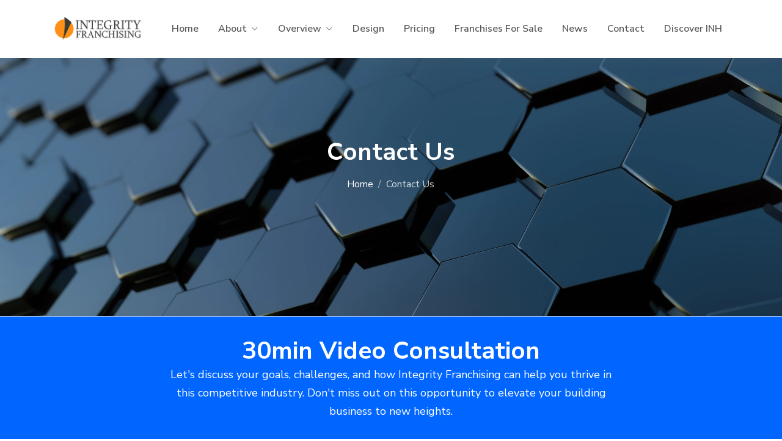

--- FILE ---
content_type: text/html; charset=utf-8
request_url: http://integrityfranchising.com.au/contact?subject=New%20Region:%20PortCampbell%20Enquiry
body_size: 38134
content:
<!doctype html>
<html lang="zxx" class="dark">

<head>


    <!-- Global site tag (gtag.js) - Google Analytics -->
    
    <script>
        // window.dataLayer = window.dataLayer || [];
        // function gtag() { dataLayer.push(arguments); }
        // gtag('js', new Date());

        // gtag('config', 'UA-16468542-9');
    </script>

    <!-- metas -->
    <meta charset="utf-8">
    <meta name="author" content="pxdraft" />
    <meta http-equiv="X-UA-Compatible" content="IE=edge" />
    <meta name="viewport" content="width=device-width, initial-scale=1, shrink-to-fit=no">
    <meta name="keywords" content="integrity franchising" />

        <meta name="description" content="If your building business is struggling to get to the next level our business coaches in conjunction with our industry leading software can take you to where you need to be." />


    
    <!-- title -->
        <title>Contact the Integrity Franchising Team. Industry leading Australian builders franchise. | Integrity Franchising</title>
    <!-- Favicon -->
    <link rel="shortcut icon" href="/images/ico/favicon.ico">
    <!-- CSS Template -->
    <link href="/assets/css/theme.css" rel="stylesheet">

    


    

    

    

    <script src="/assets/js/jquery-3.5.1.min.js"></script>
    


        <script>
            var _gFranchiseName = 'IntegrityFranchising';
            var _gFranchiseDriftID = '';
            var _gFranchiseUrlPrefix = '';
            var _gFranchiseGATrackingID = 'UA-121429914-3'
            var _gFranchiseFBPixelID = '1133060013437795'

            var _gPageName = 'Contact';
            var _gSiteKey = '6LfB98wUAAAAAIeTjECPvIdvaH3fU4gzJDQ8O09U'
        </script>


<!--OLD GA CODE. REMOVE AFTER 30/06/2023-->
<!--Aggregate Google Analytics for all franchisees-->
<script>
        (function (i, s, o, g, r, a, m) {
            i['GoogleAnalyticsObject'] = r; i[r] = i[r] || function () {
                (i[r].q = i[r].q || []).push(arguments)
            }, i[r].l = 1 * new Date(); a = s.createElement(o),
            m = s.getElementsByTagName(o)[0]; a.async = 1; a.src = g; m.parentNode.insertBefore(a, m)
        })(window, document, 'script', '//www.google-analytics.com/analytics.js', 'ga');

        ga('create', 'UA-16468542-5', {
            'cookieDomain': 'integrityfranchising.com.au'
            , 'cookieName': 'inhglobal'
        });

        ga('send', 'pageview');


            ga('create', 'UA-121429914-3', {
                'cookieDomain': 'integrityfranchising.com.au'
                , 'cookieName': 'IntegrityFranchising'
                , 'name': 'FranchiseTracker'
            });
            ga('FranchiseTracker.send', 'pageview');


</script>

<!--NEW GA4-->
<!-- Google tag (gtag.js) Franchising-->
<script async src="https://www.googletagmanager.com/gtag/js?id=G-LHK22RZNFT"></script>
<script>
    window.dataLayer = window.dataLayer || [];
    function gtag() { dataLayer.push(arguments); }
    gtag('js', new Date());

    gtag('config', 'G-LHK22RZNFT');
</script>



<!-- Facebook Pixel Code -->
<script>
        !function(f,b,e,v,n,t,s){if(f.fbq)return;n=f.fbq=function(){n.callMethod?
        n.callMethod.apply(n,arguments):n.queue.push(arguments)};if(!f._fbq)f._fbq=n;
        n.push=n;n.loaded=!0;n.version='2.0';n.queue=[];t=b.createElement(e);t.async=!0;
        t.src=v;s=b.getElementsByTagName(e)[0];s.parentNode.insertBefore(t,s)}(window,
        document,'script','https://connect.facebook.net/en_US/fbevents.js');

        //INH Default Pixel
        //fbq('init', '1661609127501654');


            fbq('init', '1133060013437795');

        fbq('track', 'PageView');

</script>

<noscript>
    
    

        <img height="1" width="1" style="display:none" src="https://www.facebook.com/tr?id=1133060013437795&ev=PageView&noscript=1" />
</noscript>

<!-- DO NOT MODIFY -->
<!-- End Facebook Pixel Code -->
<!-- Outbrain Pixel Code -->

<!-- end Outbrain Pixel Code -->

    <script>
        window.__productReviewSettings = {
            brandId: '5747cbe7-b0cd-3ece-88d0-f69eb25d49c5'
        };
    </script>
    <script src="https://cdn.productreview.com.au/assets/widgets/loader.js" async></script>

    <script src="https://challenges.cloudflare.com/turnstile/v0/api.js" async defer></script>
    
</head>

<body>
    <!-- Skippy & Prload -->
    <!-- skippy -->
    <a id="skippy" class="skippy visually-hidden-focusable overflow-hidden" href="#content">
        <div class="container">
            <span class="u-skiplink-text">Skip to main content</span>
        </div>
    </a>
    <!-- End skippy -->
    <!-- Preload -->
    <div id="loading" class="loading-preloader">
        <div class="spinner-border text-primary" role="status">
            <span class="visually-hidden">Loading...</span>
        </div>
    </div>
    <!-- End Preload -->
    <!-- Edn Skippy & Prload -->
    <style type="text/css">

        @media (min-width: 1536px) {
            .container {
                max-width: 1440px;
            }
        }
        @media (max-width: 990px) {
            .content .container:not(.section .container) {
                padding-right: 0px;
                padding-left: 0px;
            }
        }        

        .grecaptcha-badge {
            display: none;
        }
    </style>
    <!--
    ========================
        Wrapper
    ========================
    -->
    <div class="wrapper">
        <!--  -->
        <!-- Header -->
        <!-- Header -->



        <header class="main-header main-header-01 position-relative navbar-light bg-white shadow-sm">
            <nav class="navbar navbar-expand-lg">
                <div class="container">
                    <!-- Logo -->
                    <a class="navbar-brand header-navbar-brand" href="/">
                        <img class="logo-dark" src="/images/Integrity-Franchising-Logo-dark.png" title="" alt="iGyro Builders Software Logo" style="width: 200px;">
                        <img class="logo-light" src="/images/Integrity-Franchising-Logo-Light.png" title="" alt="" style="width: 200px; ">
                    </a>
                    <!-- Logo -->
                    <!-- Mobile Toggle -->
                    <button class="navbar-toggler" type="button" data-bs-toggle="collapse" data-bs-target="#navbarSupportedContent" aria-controls="navbarSupportedContent" aria-expanded="false" aria-label="Toggle navigation">
                        <span class="toggler-icon"></span>
                    </button>
                    <!-- End Mobile Toggle -->
                    <!-- Menu -->
                    <div class="collapse navbar-collapse" id="navbarSupportedContent">
                        <ul class="navbar-nav m-auto">

                            <li class="nav-item">
                                <a href="/" class="nav-link">Home</a>
                            </li>
                            

                                    <li class="nav-item dropdown">

                                            <a class="nav-link igyro-dropdown-toggle">About</a>
                                            <label class="px-dropdown-toggle mob-menu bi bi-chevron-down"></label>
                                                                                    <ul class="dropdown-menu left list-unstyled">
                                                    <li>
                                                        <a class="dropdown-item" href="/about">About</a>
                                                    </li>
                                                                                                    <li>
                                                        <a class="dropdown-item" href="/page/why-integrity">Why Integrity?</a>
                                                    </li>
                                                    <li>
                                                        <a class="dropdown-item" href="/page/code-of-ethics">Code of Ethics</a>
                                                    </li>
                                                    <li>
                                                        <a class="dropdown-item" href="/page/free-construction-management-software">FREE Construction Management Software</a>
                                                    </li>
                                                    <li>
                                                        <a class="dropdown-item" href="/page/integrity-new-homes-proud-sponsors-of-bali-life-foundation">Bali Life Sponsors</a>
                                                    </li>
                                                    <li>
                                                        <a class="dropdown-item" href="/page/about-inh-in-hindi">इंटीग्रिटी न्यू होम्स के बारे में </a>
                                                    </li>
                                            </ul>
                                    </li>
                                    <li class="nav-item dropdown">

                                            <a class="nav-link igyro-dropdown-toggle">Overview</a>
                                            <label class="px-dropdown-toggle mob-menu bi bi-chevron-down"></label>
                                                                                    <ul class="dropdown-menu left list-unstyled">
                                                                                                    <li>
                                                        <a class="dropdown-item" href="/page/how-it-works">How it works</a>
                                                    </li>
                                                    <li>
                                                        <a class="dropdown-item" href="/page/whats-in-it-for-you">What&#39;s in it for you?</a>
                                                    </li>
                                                    <li>
                                                        <a class="dropdown-item" href="/page/service-and-support">Service and support</a>
                                                    </li>
                                                    <li>
                                                        <a class="dropdown-item" href="/page/faq">FAQ</a>
                                                    </li>
                                                    <li>
                                                        <a class="dropdown-item" href="/page/builders-business-coaching">Business Coaching</a>
                                                    </li>
                                                    <li>
                                                        <a class="dropdown-item" href="/page/testimonials">Testimonials</a>
                                                    </li>
                                                    <li>
                                                        <a class="dropdown-item" href="/page/home-builders-national-conference">Conference</a>
                                                    </li>
                                                    <li>
                                                        <a class="dropdown-item" href="/page/video-updates">Monthly Updates</a>
                                                    </li>
                                                    <li>
                                                        <a class="dropdown-item" href="/page/service providers">Service Providers</a>
                                                    </li>
                                            </ul>
                                    </li>
                                    <li class="nav-item ">

                                            <a href="/page/building-design-franchise-options" class="nav-link">Design</a>
                                                                            </li>
                                    <li class="nav-item ">

                                            <a href="/page/home-building-franchise-pricing" class="nav-link">Pricing</a>
                                                                            </li>
                                    <li class="nav-item ">

                                            <a href="/page/building-franchises-for-sale" class="nav-link">Franchises For Sale</a>
                                                                            </li>
                                    <li class="nav-item ">

                                            <a href="/news" class="nav-link">News</a>
                                                                            </li>
                                    <li class="nav-item ">

                                            <a href="/contact" class="nav-link">Contact</a>
                                                                            </li>
                                    <li class="nav-item ">

                                            <a href="/page/discover-integrity-new-homes" class="nav-link">Discover INH</a>
                                                                            </li>

                            

                        </ul>
                    </div>
                    <!-- End Menu -->
                    
                </div>
            </nav>
        </header>
        <!-- End Header -->
        <!-- End Header -->
        <!-- Main -->
        <main>

            




<section class="section bg-gray-100  border-bottom" style="background-image:url(/images/dark-hexagon-background.webp); background-size: cover;">
    <div class="container">
        <div class="row justify-content-center pb-8">
            <div class="col-lg-8 col-xl-7 text-center">
                <h1 class="h1 mb-3 text-white"> Contact Us</h1>
                <ol class="breadcrumb breadcrumb-light justify-content-center">
                    <li class="breadcrumb-item"><a href="/">Home</a></li>
                    <li class="breadcrumb-item active">Contact Us</li>
                </ol>

            </div>
        </div>
    </div>
</section>


<section class="bg-primary py-5">
    <div class="container">


        <div class="row justify-content-center">
            <div class="col-lg-8 text-center">
                <h3 class="h1 m-0 text-white">30min Video Consultation</h3>
                <p class="text-white lead m-0">
                    Let's discuss your goals, challenges, and how Integrity Franchising can help you thrive in this competitive industry. Don't miss out on this opportunity to elevate your building business to new heights.
                </p>

                <div class="mt-6">
                    <a class="btn btn-outline-light" href="/page/booking">Book Now</a>
                </div>
            </div>
        </div>

    </div>
</section>
<section class="section effect-section bg-gray-100">
    <img class="position-absolute top-0 bottom-0 start-0 pe-none my-auto w-px-100 w-px-lg-300" src="../../assets/img/effect/polygon-01.png" title="" alt="">
    <img class="position-absolute top-0 end-0 pe-none w-px-100 w-px-lg-150" src="../../assets/img/effect/polygon-02.png" title="" alt="">
    <div class="container">
        <div class="row justify-content-center section-heading">
            <div class="col-lg-9 col-xl-9 text-center wow fadeInUp" data-wow-duration="0.5s" style="visibility: visible; animation-duration: 0.5s; animation-name: fadeInUp;">
                <h3 class="h1 mb-3">Contact a dedicated builder coach</h3>
                <div class="lead">
                    <p>Unlock your building business's full potential with the guidance of our experienced building coaches and our industry-leading software.</p>
                    <p>Contact us today to explore how Integrity Franchising can empower builders like you in achieving your goals. Let's discuss how our innovative solutions can revolutionize your building process and streamline your operations.</p>
                </div>
            </div>
        </div>
        <div class="row justify-content-center">
            <div class="col-lg-10">
                <div class="card shadow wow fadeInUp" data-wow-duration="0.5s" data-wow-delay="0.05s" style="visibility: visible; animation-duration: 0.5s; animation-delay: 0.05s; animation-name: fadeInUp;">
                    <div class="card-body p-5 p-lg-7">
                        


<form action="/Contact/SendEmail" enctype="multipart/form-data" id="myForm" method="post">                            <input id="captcha" type="hidden" name="captcha" value="" />
                            <div class="row g-3">
                                <div class="col-md-6">
                                    <div class="form-group mb-3">
                                        <label class="form-label rd-input-label" for="contact-name">Your Name</label>
                                        <input id="Name" type="text" name="name" placeholder="First and Last Name" class="form-control form-control-has-validation form-control-last-child" required>
                                        <span class="invalid-feedback"></span>
                                    </div>
                                    <div class="form-group mb-3">
                                        <label class="form-label rd-input-label" for="contact-email">Email Address</label>
                                        <input id="Email" type="email" name="email" placeholder="Your email address" class="form-control form-control-has-validation form-control-last-child" required>
                                        <span class="invalid-feedback"></span>
                                    </div>
                                    <div class="form-group">
                                        <label class="form-label rd-input-label" for="contact-phone">Phone</label>
                                        <input type="tel" name="phone" class="form-control" placeholder="Your phone number" id="Phone" required>
                                    </div>
                                </div>
                                <div class="col-md-6">
                                    <div class="row">
                                        <div class="form-group mb-3">
                                            <label class="form-label rd-input-label" for="contact-phone">Subject</label>
                                            <input type="text" name="subject" class="form-control" placeholder="Subject" id="Subject" value="New Region: PortCampbell Enquiry">
                                        </div>
                                    </div>
                                    <div class="row">
                                        <div class="form-group w-100 d-flex flex-column">
                                            <label class="form-label rd-input-label" for="contact-message">Message</label>
                                            <textarea class="form-control min-h-150px h-100 w-100 form-control-has-validation form-control-last-child" id="Message" name="message" rows="3" placeholder="Leave us a message with your questions..." style="height: 150px" required></textarea>
                                            <span class="invalid-feedback"></span>
                                        </div>
                                    </div>
                                </div>


                            </div>
                            <div class="row">
                                <div class="col-lg-12 col-md-12 col-sm-12 col-xs-12 mt-5">
                                    <button id="submitbutton" class="btn btn-primary submit  bottom-pad top-pad float-end" type="submit" value="Send">Send</button>
                                </div>
                            </div>
                            <div class="row">
                                <div class="col-lg-12 col-md-12 col-sm-12 col-xs-12">
                                    <div class="cf-turnstile" data-sitekey="0x4AAAAAAADwc4ItIto4SvHn"></div>
                                </div>
                            </div>
</form>                        

                        
                    </div>
                </div>
            </div>
        </div>
    </div>
</section>



<script>
    $(document).ready(function () {

        var link = $('a[href="/contact"]');
        link.parent().addClass("active");


        $('#myForm').on('submit', function () {
            // Disable the submit button
            $('#submitbutton').attr('disabled', 'disabled');
        });

    })
</script>




        </main>
        <!-- End Main -->

        


<div class="content" style="padding:0px">
    <div class="container">
        <div class="row">

            <!-- Modal -->
            <div class="modal fade" id="clientSignupModal" tabindex="-1" role="dialog" aria-labelledby="myModalLabel" aria-hidden="true" style="z-index:9999;">
                <div class="modal-dialog" style="z-index:99991;max-width:470px;" role="document">
                    <div class="modal-content col-lg-12" style="">
                        <div class="modal-header">
                            <h4 class="modal-title" id="myModalLabel"><b>Download Form</b></h4>
                        </div>
                        <div class="modal-body" style="overflow:auto; ">
                          
                            

                            <div class="col-lg-12 col-md-12 col-sm-12 col-xs-12" style="padding-top:0px">
                                <div class="row">
                                    Enter your name and contact details below
                                </div>
                               
                                <div style="padding-top:12px">
                                    
                                        <form id="clientemailform" >
                                            <input name="__RequestVerificationToken" type="hidden" value="gU5OzcVIR4G7pXlsnVMgsYhnb7NLSXhTtx9cQ-ce9w90aWFpfDqpeczAzMRdXcCWPlyQVaJuXQxb52qknA3yTy0yaSBHfWeXEJtlJOSDRW41" />
                                            <fieldset>
                                                <div class="editor-label col-lg-12" style="padding-left:0px;min-width">
                                                    * First Name: <span class="field-validation-valid " data-valmsg-for="Firstname" data-valmsg-replace="true" style="color:red;"></span>
                                                    <input class="form-control" id="Firstname" name="Firstname" required value="" type="text">
                                                </div>
                                                <div class="editor-label col-lg-12" style="padding-left:0px">
                                                    * Last Name: <span class="field-validation-valid" data-valmsg-for="Lastname" data-valmsg-replace="true" style="color:red;"></span>
                                                    <input class="form-control" id="Lastname" name="Lastname" required value="" type="text">
                                                </div>
                                                <div class="editor-label col-lg-12" style="padding-left:0px">
                                                    * Email: <span class="field-validation-valid" data-valmsg-for="Email" data-valmsg-replace="true" style="color:red;"></span>
                                                    <input class="form-control" id="Email" name="Email" required value="" type="email">
                                                </div>

                                                <div class="editor-label col-lg-12" style="padding-left:0px">
                                                    * Phone: <span class="field-validation-valid" data-valmsg-for="Email" data-valmsg-replace="true" style="color:red;"></span>
                                                    <input class="form-control" id="Phone" name="Phone" required value="" type="text">
                                                </div>


                                                <input class="form-control" id="RequestDownloadUrl" name="RequestDownloadUrl" value="" type="hidden">

                                                <div class="clearfix"></div>


                                                <div class="modal-footer">
                                                    <div value="DOWNLOAD" class="btn btn-sm btn-primary mt-5" onclick="SubmitEmailLogin()">DOWNLOAD</div> 
                                                    
                                                </div>

                                                <div class="clearfix"></div>
                                            </fieldset>
                                        </form>
                                </div>
                              
                            </div>



                        </div>

                    </div>
                </div>
            </div>

        </div>
    </div>
</div>
      

<style>
    .error{
        color:red;
    }
</style>

        <!-- Mailing List Start-->
     
        <section class="section bg-gray-100 border-top">
            <div class="container">
                <div class="row justify-content-center">
                    <div class="col-lg-6 text-center">
                        <h3 class="h1 m-0">Join our mailing list for the latest news and events</h3>
                        <div class="pt-4">
                            

<button type="button" class="btn btn-outline-primary btn-small" data-toggle="modal" data-target="#ebrochureModal" onclick="openeBrochureModal()">
    Get our eBrochure
</button>

<!-- Modal -->
<div class="modal fade" id="ebrochureModal" tabindex="-1" role="dialog" aria-labelledby="myModalLabel" aria-hidden="true" style="z-index:9999;">
    <div class="modal-dialog" style="z-index:99991;max-width:470px;" role="document">
        <div class="modal-content text-start">
            <div class="modal-header">

                <h4 class="modal-title" id="myModalLabel"><b>Join the Integrity Franchising mailing list.</b></h4>
            </div>
            <div class="modal-body">
                
                <form id="MailingListSubscribeForm">
                    
                    <fieldset>
                        <div class="editor-label col-lg-6" style="padding-left:0px">
                            * First Name: <span class="field-validation-valid" data-valmsg-for="Firstname" data-valmsg-replace="true" style="color:red;"></span>
                            <input class="form-control" id="Firstname" name="Firstname" value="" type="text">
                        </div>
                        <div class="editor-label col-lg-6" style="padding-left:0px">
                            * Last Name: <span class="field-validation-valid" data-valmsg-for="Lastname" data-valmsg-replace="true" style="color:red;"></span>
                            <input class="form-control" id="Lastname" name="Lastname" value="" type="text">
                        </div>
                        <div class="editor-label col-lg-12" style="padding-left:0px">
                            * Email: <span class="field-validation-valid" data-valmsg-for="Email" data-valmsg-replace="true" style="color:red;"></span>
                            <input class="form-control" id="Email" name="Email" value="" type="text">
                        </div>

                        <div class="editor-label col-lg-12" style="padding-left:0px">
                            Phone: <span class="field-validation-valid" data-valmsg-for="Phone" data-valmsg-replace="true" style="color:red;"></span>
                            <input class="form-control" id="Phone" name="Phone" value="" type="text">
                        </div>

                        <div class="clearfix"></div>
                        <div class="row">
                            <div class="col-lg-12 col-md-12 col-sm-12 col-xs-12">
                                <div class="cf-turnstile" data-sitekey="0x4AAAAAAADwc4ItIto4SvHn"></div>
                            </div>
                        </div>

                        


                        <div class="modal-footer">
                            
                            <div id="btnJoinMailinglist" value="JoinMailinglist" class="btn btn-sm btn-primary mt-5" onclick="SubmitMailingList()">Submit</div> 
                            
                        </div>


                    </fieldset>
                </form>

            </div>

        </div>
    </div>
</div>

<script>

    $(document).ready(function () {

        $("#SubmitButton").click(function () {

            grecaptcha.ready(function () {
                grecaptcha.execute(_gSiteKey, { action: 'MailingListSubmit' })
                  .then(function (token) {
                      // Set `token` in a hidden form input.
                      $("#captcha").val(token);

                      //Submit the form by firing
                      //off the HTTP POST over the wire.

                      var $myForm = $('#MailingListSubscribeForm');
                      //$myForm.find(':submit').click();

                      $myForm[0].checkValidity(); //checks html5 validation
                      $('<input type="submit">').hide().appendTo($myForm).click().remove(); //creating a fake submit button.



                  });
            });


        });

    });

</script>
                        </div>
                    </div>
                </div>
            </div>
        </section>

        <!-- Mailing List End-->
        <!-- Footer -->
        <footer class="bg-white footer">
            <div class="py-7 py-md-8 py-lg-10">
                <div class="container">
                    <div class="row gy-5">
                        <div class="col-lg-3 me-auto">
                            <div class="pb-4">
                                <img class="logo-dark" src="/images/integrity-franchising-logo-dark.png" title="" alt="Integrity Franchising Building Franchise Logo" style="width:150px;">
                            </div>
                            <p class="m-0">We understand the challenges faced by builders in the industry. That's why our innovative franchise system is designed to address your most pressing pain points.</p>

                                <i class="fa fa-user"></i><a href="/Account/Login" id="loginLink"> Log in</a>
                        </div>
                        <div class="col-lg-3 col-6">
                            <h5 class="footer-title-02">About</h5>
                            <ul class="list-unstyled footer-link-01 m-0">
                                <li>
                                    <a class="text-reset" href="/about">About</a>
                                </li>
                                <li>
                                    <a class="text-reset" href="/page/video-updates">Monthly Updates</a>
                                </li>

                            </ul>
                        </div>
                        <div class="col-lg-3 col-6">
                            <h5 class="footer-title-02">Resources</h5>
                            <ul class="list-unstyled footer-link-01 m-0">
                                <li>
                                    <a class="text-reset" href="/page/booking">Book Consultation</a>
                                </li>
                                <li>
                                    <a class="text-reset" href="/page/building-franchises-for-sale">Building Franchise Opportunities</a>
                                </li>
                                <li>
                                    <a class="text-reset" href="/page/home-building-franchise-pricing">Pricing</a>
                                </li>
                                <li>
                                    <a class="text-reset" href="/contact">Contact</a>
                                </li>


                            </ul>
                        </div>
                        <div class="col-lg-3 col-6">
                            <h6 class="footer-title-02">
                                Information
                            </h6>
                            <address>
                                
                                <p class="mb-2">
                                    <i class="bi bi-envelope"></i>
                                    <a class="text-secondary border-bottom border-secondary" href="mailto:franchise@inh.com.au">franchise@inh.com.au</a>
                                </p>
                                <p class="mb-2">
                                    <i class="bi bi-phone"></i>
                                    <a class="text-secondary border-bottom border-secondary" href="/contact">Contact Form</a>
                                </p>
                                <p class="mb-2">
                                    <i class="bi bi-phone"></i>
                                    <a class="text-secondary border-bottom border-secondary" href="tel:0428 536 021">0428 536 021</a>
                                </p>



                            </address>
                            
                        </div>
                    </div>
                </div>
            </div>
            <hr class="m-0">
            <div class="container">
                <div class="row py-3 gy-3 align-items-center">
                    <div class="col-md-6">
                        <ul class="nav justify-content-center justify-content-md-start my-2 small list-unstyled footer-link-01 m-0">
                            <li class="p-0 mx-3 ms-md-0 me-md-3">
                                <a href="/page/privacy-policy" class="text-reset">Privacy &amp; Policy</a>
                            </li>
                            
                        </ul>
                    </div>
                    <div class="col-md-6 text-center text-md-end">
                        <p class="small m-0">
                            Integrity Franchising | ABN: 39640623212
                            <br />
                            © 2023 By INSPIREMENOW PTY LTD. All Rights Reserved.
                        </p>
                    </div>
                </div>
            </div>
        </footer>
        <!-- End Footer -->
    </div>
    <!--
    ========================
       End Wrapper
    ========================
    -->
    <!-- script start -->
    <!-- Theme JS -->
    <!--bootstrap-->
    <script src="/assets/vendor/bootstrap/js/bootstrap.bundle.min.js"></script>
    <!-- headroom JS -->
    <script src="/assets/vendor/headroom/headroom.min.js"></script>
    <!-- swiper JS -->
    <script src="/assets/vendor/swiper/swiper-bundle.min.js"></script>
    <!-- purecounter JS -->
    <script src="/assets/vendor/purecounter/purecounter_vanilla.js"></script>
    <!-- isotope JS -->
    <script src="/assets/vendor/isotope/isotope.pkgd.min.js"></script>
    <!-- magnific JS -->
    <script src="/assets/vendor/magnific/jquery.magnific-popup.min.js"></script>
    <!-- magnific JS -->
    <script src="/assets/vendor/highlight/highlight.min.js"></script>
    <!-- magnific JS -->
    <script src="/assets/vendor/typed/typed.js"></script>
    <!-- svginjector JS -->
    <script src="/assets/vendor/svginjector/svg-injector.min.js"></script>
    <!-- wow JS -->
    <script src="/assets/vendor/wow/wow.min.js"></script>
    <!-- wow JS -->
    <script src="/assets/vendor/easy-pie-chart/jquery.easypiechart.min.js"></script>
    <!-- countdown JS -->
    <script src="/assets/vendor/count-down/jquery.countdown.min.js"></script>
    <!-- one-page JS -->
    <script src="/assets/vendor/one-page/scrollIt.min.js"></script>
    <!-- working form -->
    <script src="/assets/vendor/mail/js/form.min.js"></script>
    <script src="/assets/vendor/mail/js/script.js"></script>
    <!-- Theme JS -->
    <script src="/assets/js/theme-jquery.js"></script>
    <!-- Theme JS -->
    <script src="/assets/js/theme.js"></script>

    <script src="/scripts/jqueryvalidate/jquery.validate.min.js"></script>
    <script src="/scripts/inh/client-detail-form.min.js"></script>
    
    <!-- End script start -->



    <script>
        $(document).ready(function () {
            var miGyroDropdown = $(".igyro-dropdown-toggle")
            miGyroDropdown.on("click", function () {
                $(this).parent().toggleClass("open-menu-parent");
                $(this).next().next('.dropdown-menu').toggleClass("show");
                $(this).next('.px-dropdown-toggle').toggleClass("open");
            });
        });

    </script>

    <link href="/Content/kendo/2022.2.802/kendo.common-bootstrap.min.css" rel="stylesheet">
    <link href="/Content/kendo/2022.2.802/kendo.bootstrap.min.css" rel="stylesheet">

    

    

    
</body>

</html>

--- FILE ---
content_type: text/plain
request_url: https://www.google-analytics.com/j/collect?v=1&_v=j102&a=933768327&t=pageview&_s=1&dl=http%3A%2F%2Fintegrityfranchising.com.au%2Fcontact%3Fsubject%3DNew%2520Region%3A%2520PortCampbell%2520Enquiry&ul=en-us%40posix&dt=Contact%20the%20Integrity%20Franchising%20Team.%20Industry%20leading%20Australian%20builders%20franchise.%20%7C%20Integrity%20Franchising&sr=1280x720&vp=1280x720&_u=IEhAAAABAAAAACAAM~&jid=1183131099&gjid=578377694&cid=189001603.1763337235&tid=UA-121429914-3&_gid=78271892.1763337236&_r=1&_slc=1&z=2051686320
body_size: -838
content:
2,cG-T44X1CDTR0

--- FILE ---
content_type: application/javascript
request_url: http://integrityfranchising.com.au/assets/js/theme-jquery.js
body_size: 9552
content:
/**
 * @author uiocean
 * @version 1.0
 *
 */
(function($) {
    "use strict";
    var MOMB = {};
    $.fn.exists = function() {
        return this.length > 0;
    };


    /*--------------------
      * Menu toogle header
    ----------------------*/
    MOMB.MenuToggleClass = function() {
        $('.navbar-toggler').on('click', function() {
            var toggle = $('.navbar-toggler').is(':visible');
            if (toggle) {
                $('header').toggleClass('header-toggle');
            }
        })
    }

    /*--------------------
        * Menu Close
    ----------------------*/
    MOMB.MenuClose = function(){
      $('.one-page-nav a').on('click', function() {
       var toggle = $('.navbar-toggler').is(':visible');
       if (toggle) {
         $('.navbar-collapse').collapse('hide');
       }
      });
    }


    /* ---------------------------------------------- /*
     * Header height
    /* ---------------------------------------------- */
    MOMB.HeaderHeight = function() {
        var HHeight = $('.header-height').outerHeight()
        var HHeightTop = $('.header-top').outerHeight()
        $('.header-height-bar').css("min-height", HHeight);
    }

    /* ---------------------------------------------- /*
     * Mega Menu
    /* ---------------------------------------------- */

    MOMB.MegaMenu = function() {
        var mDropdown = $(".px-dropdown-toggle") 
        mDropdown.on("click", function() {
            $(this).parent().toggleClass("open-menu-parent");
            $(this).next('.dropdown-menu').toggleClass("show");
            $(this).toggleClass("open");
        });
    }


    /*--------------------
    * Typed
    ----------------------*/
    MOMB.typedbox = function() {
        var typedjs = $('.typed');
        if (typedjs.length > 0) {
            typedjs.each(function() {
                var $this = $(this);
                $this.typed({
                    strings: $this.attr('data-elements').split(','),
                    typeSpeed: 150, // typing speed
                    backDelay: 500 // pause before backspacing
                });
            });
        }
    }


    /* ---------------------------------------------- /*
     * lightbox gallery
    /* ---------------------------------------------- */
    MOMB.Gallery = function() {
        var GalleryPopup = $('.lightbox-gallery');
        if (GalleryPopup.length > 0) {
            $('.lightbox-gallery').magnificPopup({
                delegate: '.gallery-link',
                type: 'image',
                tLoading: 'Loading image #%curr%...',
                mainClass: 'mfp-fade',
                fixedContentPos: true,
                closeBtnInside: false,
                gallery: {
                    enabled: true,
                    navigateByImgClick: true,
                    preload: [0, 1] // Will preload 0 - before current, and 1 after CRE current image
                }
            });
        }
        var VideoPopup = $('.video-btn');
        if (VideoPopup.length > 0) {
            $('.video-btn').magnificPopup({
                disableOn: 700,
                type: 'iframe',
                mainClass: 'mfp-fade',
                removalDelay: 160,
                preloader: false,
                fixedContentPos: false
            });
        }
    }

    /*--------------------
    * Masonry
    ----------------------*/
    MOMB.masonry = function() {
        var portfolioWork = $('.portfolio-content');
        if (portfolioWork.length > 0) {
            $(portfolioWork).isotope({
                resizable: false,
                itemSelector: '.grid-item',
                layoutMode: 'masonry',
                filter: '*'
            });
            //Filtering items on portfolio.html
            var portfolioFilter = $('.filter li');
            // filter items on button click
            $(portfolioFilter).on('click', function() {
                var filterValue = $(this).attr('data-filter');
                portfolioWork.isotope({
                    filter: filterValue
                });
            });
            //Add/remove class on filter list
            $(portfolioFilter).on('click', function() {
                $(this).addClass('active').siblings().removeClass('active');
            });
        }
    }

    /*--------------------
        * Progress Bar 
    ----------------------*/
    MOMB.ProgressBar = function() {
        $(".skill-bar .skill-bar-in").each(function() {
            var bottom_object = $(this).offset().top + $(this).outerHeight();
            var bottom_window = $(window).scrollTop() + $(window).height();
            var progressWidth = $(this).attr('aria-valuenow') + '%';
            if (bottom_window > bottom_object) {
                $(this).css({
                    width: progressWidth
                });
            }
        });
    }

    /*-----------------------
    * SVG
    -------------------------*/
    var mySVGsToInject = document.querySelectorAll('.svg_img, .svg_icon');
    MOMB.SVGbx = function() {
        if (mySVGsToInject.length > 0) {
            SVGInjector(mySVGsToInject);
        }
    }
    /*--------------------
        * Wow
    ----------------------*/
    MOMB.wowAni = function() {
        new WOW({
            boxClass: "wow",
            animateClass: "animated",
            offset: 100,
            mobile: !1,
            live: !0
        }).init();
    }
     /*--------------------
        * pieChart
    ----------------------*/
    MOMB.pieChart = function () {
        var $Pie_Chart = $('.pie_chart_in');
        if ($Pie_Chart.length > 0) {
            $Pie_Chart.each(function () {
                var $elem = $(this),
                    pie_chart_size = $elem.attr('data-size') || "160",
                    pie_chart_animate = $elem.attr('data-animate') || "2000",
                    pie_chart_width = $elem.attr('data-width') || "6",
                    pie_chart_color = $elem.attr('data-color') || "#84ba3f",
                    pie_chart_track_color = $elem.attr('data-trackcolor') || "rgba(0,0,0,0.10)",
                    pie_chart_line_Cap = $elem.attr('data-lineCap') || "round",
                    pie_chart_scale_Color = $elem.attr('data-scaleColor') || "true";
                $elem.find('span, i').css({
                    'width': pie_chart_size + 'px',
                    'height': pie_chart_size + 'px',
                    'line-height': pie_chart_size + 'px',
                    'position': 'absolute'
                });
                $elem.easyPieChart({
                    size: Number(pie_chart_size),
                    animate: Number(pie_chart_animate),
                    trackColor: pie_chart_track_color,
                    lineWidth: Number(pie_chart_width),
                    barColor: pie_chart_color,
                    scaleColor: false,
                    lineCap: pie_chart_line_Cap,
                    onStep: function (from, to, percent) {
                        $elem.find('span.middle').text(Math.round(percent));
                    }
                });
               
            });
        }
    }

    /*--------------------
        * count down
    ----------------------*/

    MOMB.CountTimer = function() {
        var $count_timer = $('.count-down');
        var regionalVar = { days: 'Days', day: 'Day', years: 'Years', year: 'Year', hours: 'Hours', hour: 'Hour', minutes: 'Minutes', minute: 'Minute', seconds: 'Seconds', second: 'Second' };
        if ($count_timer.length > 0) {
            $('.count-down').countdown({ regional: regionalVar });
        }
    }

    /*--------------------
        * One Page
    ----------------------*/
    MOMB.one_page = function() {
        //var HHeight = $('.navbar').outerHeight();
        var $one_page_nav = $('.one-page-nav');
        if($one_page_nav.length > 0) {
            $one_page_nav.each(function(){
                $.scrollIt({
                  upKey: 38,             // key code to navigate to the next section
                  downKey: 40,           // key code to navigate to the previous section
                  easing: 'linear',      // the easing function for animation
                  scrollTime: 600,       // how long (in ms) the animation takes
                  activeClass: 'active', // class given to the active nav element
                  onPageChange: null,    // function(pageIndex) that is called when page is changed
                  topOffset: -70           // offste (in px) for fixed top navigation
                });
            });
        }
    }

    // Window on Load
    $(window).on("load", function() {
        MOMB.masonry();
    });
    // Document on Ready
    $(document).ready(function() {
        MOMB.MenuToggleClass(),
        MOMB.MenuClose(),
        MOMB.Gallery(),
        MOMB.HeaderHeight(),
        MOMB.MegaMenu(),
        MOMB.ProgressBar(),
        MOMB.typedbox(),
        MOMB.SVGbx(),
        MOMB.wowAni(),
        MOMB.pieChart(),
        MOMB.CountTimer(),
        MOMB.one_page();
    });

    // Document on Scrool
    $(window).scroll(function() {
        MOMB.ProgressBar();
    });

    // Window on Resize
    $(window).resize(function() {
        MOMB.HeaderHeight();
    });

})(jQuery);

--- FILE ---
content_type: application/javascript
request_url: http://integrityfranchising.com.au/scripts/inh/client-detail-form.min.js
body_size: 1170
content:
function openLoginForm(n){console.log("openLoginForm...");var t="#"+n;document.cookie.split(";").filter(n=>n.includes("clientID=")).length?window.location.href=$(t).attr("data"):($("#RequestDownloadUrl").val($(t).attr("data")),$("#clientSignupModal").modal("show"))}function openeBrochureModal(){$("#ebrochureModal").modal("show")}function SubmitEmailLogin(){var n=$("#clientemailform"),t;n.validate();t=n.valid();t&&$.ajax({url:_gFranchiseUrlPrefix+"/account/FacebookClientLogin",type:"POST",data:$("#clientemailform").serialize(),error:function(){alert("error logging in to your account.")},success:function(n){console.log("Success submitting...");$("#clientSignupModal").modal("hide");var t=n.RequestDownloadUrl;t!=null&&(window.location.href=t)}})}function SubmitMailingList(){var n=$("#MailingListSubscribeForm"),t;n.validate();t=n.valid();t&&$.ajax({url:_gFranchiseUrlPrefix+"/home/mailinglist",type:"POST",data:$("#MailingListSubscribeForm").serialize(),error:function(){alert("error submitting mailinglist.")},success:function(){console.log("Success submitting...");$("#ebrochureModal").modal("hide");var n="/page/thank-you";n!=null&&(window.location.href=n)}})}

--- FILE ---
content_type: application/javascript
request_url: http://integrityfranchising.com.au/assets/js/theme.js
body_size: 4009
content:
/*

=========================================================
* Crikon
=========================================================

*/

"use strict";
const d = document;
d.addEventListener("DOMContentLoaded", function(event) {

    // Plceholder
    var preloader = d.querySelector('.loading-preloader');
    if (preloader) {
        setTimeout(function() {
            preloader.classList.add('d-none');
        }, 400);
    }

    // Headroom
    if (d.querySelector('.headroom')) {
        var headroom = new Headroom(document.querySelector(".main-header"), {
            offset: 0,
            offset: {
                up: 100,
                down: 50
            },
            tolerance: {
                up: 0,
                down: 0
            },
        });
        headroom.init();
    }

    // Tooltips
    var ToolTipTrigger = [].slice.call(document.querySelectorAll('[data-bs-toggle="tooltip"]'))
    var tooltipList = ToolTipTrigger.map(function(tooltipTriggerEl) {
        return new bootstrap.Tooltip(tooltipTriggerEl)
    })

    // Popovers
    var PopoverTrigger = [].slice.call(document.querySelectorAll('[data-bs-toggle="popover"]'))
    var popoverList = PopoverTrigger.map(function(popoverTriggerEl) {
        return new bootstrap.Popover(popoverTriggerEl)
    })


    // Swiper
    var sliderSelector = '.swiper-container',
        defaultOptions = {
            breakpointsInverse: true,
            observer: true
        };

    var nSlider = document.querySelectorAll(sliderSelector);

    [].forEach.call(nSlider, function(slider, index, arr) {
        var data = slider.getAttribute('data-swiper-options') || {};

        if (data) {
            var dataOptions = JSON.parse(data);
        }

        slider.options = Object.assign({}, defaultOptions, dataOptions);

        var swiper = new Swiper(slider, slider.options);

        console.log(slider.options.autoplay)

        /* stop on hover */
        if (typeof slider.options.autoplay !== 'undefined' && slider.options.autoplay !== false) {
            slider.addEventListener('mouseenter', function(e) {
                swiper.autoplay.stop();
                console.log('stop')
            });

            slider.addEventListener('mouseleave', function(e) {
                swiper.autoplay.start();
                console.log('start')
            });
        }
    });


    //
    hljs.highlightAll();

    new PureCounter();

    // Or you can customize it for override the default config.
    // Here is the default configuration for all element with class 'filesizecount'
    new PureCounter({
        // Setting that can't' be overriden on pre-element
        selector: ".purecounter", // HTML query selector for spesific element

        // Settings that can be overridden on per-element basis, by `data-purecounter-*` attributes:
        start: 0, // Starting number [uint]
        end: 100, // End number [uint]
        duration: 2, // The time in seconds for the animation to complete [seconds]
        delay: 10, // The delay between each iteration (the default of 10 will produce 100 fps) [miliseconds]
        once: true, // Counting at once or recount when the element in view [boolean]
        pulse: false, // Repeat count for certain time [boolean:false|seconds]
        decimals: 0, // How many decimal places to show. [uint]
        legacy: true, // If this is true it will use the scroll event listener on browsers
        filesizing: false, // This will enable/disable File Size format [boolean]
        currency: false, // This will enable/disable Currency format. Use it for set the symbol too [boolean|char|string]
        formater: "us-US", // Number toLocaleString locale/formater, by default is "en-US" [string|boolean:false]
        separator: true, // This will enable/disable comma separator for thousands. Use it for set the symbol too [boolean|char|string]
    });

});